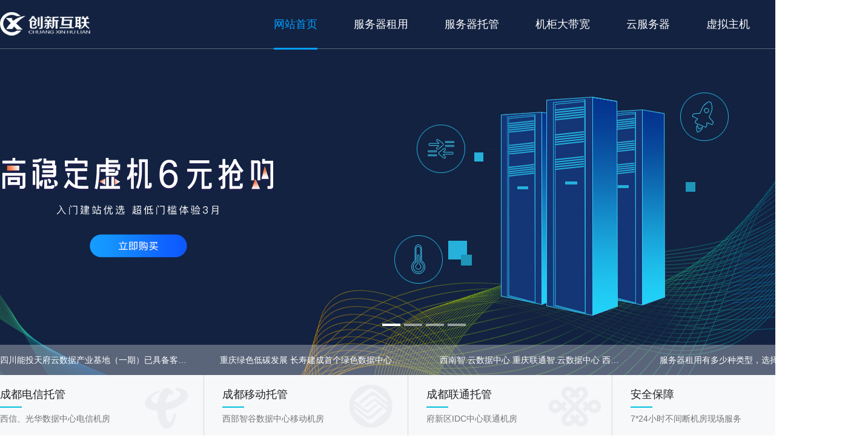

--- FILE ---
content_type: text/html
request_url: http://www.cdfuwuqi.com/
body_size: 7380
content:
<!DOCTYPE html>
<html lang="zh-cn">
<head>
<meta charset="UTF-8">
<title>云服务器_服务器租用_虚拟主机_成都服务器托管机房-创新互联</title>
<meta name="keywords" content="云服务器,服务器租用,服务器托管,成都服务器托管,虚拟主机,成都机房托管" />
<meta name="description" content="四川成都云服务器租用托管【创新互联】提供各地服务器租用，电信服务器托管、移动服务器托管、联通服务器托管，云服务器虚拟主机租用。成都机房托管咨询：400-028-6601" />
<link rel="shortcut icon" href="/webtop.ico" type="image/x-icon" />
<link rel="icon" href="/webtop.ico" type="image/x-icon" />
<link rel="stylesheet" href="css/top.css">
<link rel="stylesheet" href="css/foot.css">
<link rel="stylesheet" href="css/index.css">
<script type="text/javascript" src="js/jquery-1.9.1.min.js"></script>
<script type="text/javascript" src="js/ying.js"></script>
</head>
<body>
<script type="text/javascript" src="js/picfadeAA.js"></script>
<header>
    <div class="bannerbg bannerbg_index">
        <div class="cxhl_logo">
            <div class="bannerlogo">
                <div class="logo"><img src="imges/cxhl_logo.png"></div>
                <div class="nav">
                    <nav>
                        <ul>
                            <li class="active"><a href="http://www.cdfuwuqi.com/">网站首页</a></li>
                            <li><a href="/zuyong">服务器租用</a></li>
                            <li><a href="/tuoguan">服务器托管</a></li>
                            <li><a href="/jigui">机柜大带宽</a></li>
                            <li><a href="/cloud">云服务器</a></li>
                            <li><a href="/host">虚拟主机</a></li>
                            <li><a href="/about.html">关于我们</a></li>
                        </ul>
                    </nav>
                </div>
            </div>
        </div>
        <div class="banner">
            <ul>
                <li class="li1" style="background:url(imges/ban1.jpg) no-repeat center center/cover">
                    <a href="">
                        <div class="ban">
                            <div class="banA">
                                <img src="imges/ban1-2.png">
                            </div>
                            <div class="banB"></div>
                        </div>
                    </a>
                </li>
                <li class="li2" style="background:url(imges/ban2.jpg) no-repeat center center/cover">
                    <a href="">
                        <div class="ban">
                            <div class="banA">
                                <h2>虚拟主机免费用</h2>
                                <p>助力中小企业，虚拟主机进入免费时代</p>
                                <span class="trans1">立即领取</span>
                            </div>
                            <div class="banB"><img src="imges/ban2-1.png"> </div>
                        </div>
                    </a>
                </li>
                <li class="li3" style="background:url(imges/ban3.jpg) no-repeat center center/cover">
                    <a href="">
                        <div class="ban">
                            <div class="banA">
                                <h2>安全合规的云计算平台</h2>
                                <p>我司获公安部三级等保备案</p>
                                <span class="trans1">查看详情</span>
                            </div>
                            <div class="banB"><img src="imges/ban3-1.png"> </div>
                        </div>
                    </a>
                </li>
                <li class="li4" style="background:url(imges/ban4.jpg) no-repeat center center/cover">
                    <a href="">
                        <div class="ban">
                            <div class="banA">
                                <h2>CNNIC域名注册服务机构</h2>
                                <p>热烈祝贺我司成为云南首家CNNIC域名注册服务机构</p>
                                <span class="trans1">查看详情</span>
                            </div>
                            <div class="banB"><img src="imges/ban4-1.png"> </div>
                        </div>
                    </a>
                </li>
            </ul>
        </div>
        <div class="bannernews">
            <div class="lr">
                <ul>
                                                <li class="text-cut"><a href="news/9395.html">四川能投天府云数据产业基地（一期）已具备客户接入条件</a></li><li class="text-cut"><a href="http://www.cqfuwuqi.com/news/9394.html">重庆绿色低碳发展 长寿建成首个绿色数据中心机房</a></li>
                            <li class="text-cut"><a href="http://www.cqfuwuqi.com/news/9393.html">西南智.云数据中心 重庆联通智.云数据中心 西南数据中心使命必达</a></li>
                                                        <li class="text-cut"><a href="news/9392.html">服务器租用有多少种类型，选择哪种比较适合</a></li>                </ul>
            </div>
        </div>
    </div>
</header>
<section>
    <div class="idcfl">
        <div class="lr">
            <div class="dx">
                <a href="">
                    <h2><span>成都</span>电信托管</h2>
                    <p>西信、光华数据中心电信机房</p>
                </a>
            </div>
            <div class="yd">
                <a href="">
                    <h2><span>成都</span>移动托管</h2>
                    <p>西部智谷数据中心移动机房</p>
                </a>
            </div>
            <div class="lt">
                <a href="">
                    <h2><span>成都</span>联通托管</h2>
                    <p>府新区IDC中心联通机房</p>
                </a>
            </div>
            <div class="aq">
                <a href="">
                    <h2><span>安全</span>保障</h2>
                    <p>7*24小时不间断机房现场服务</p>
                </a>
            </div>
        </div>
    </div>
</section>
<section class="idc_title">
    <h1>服务器租用</h1>
    <p>计算、存储、监控、安全，完善的云产品满足您的一切所需</p>
</section>
<div class="idc_fw">
    <div class="dli trans1 on">
        <i class="ico1"></i>
        <h3>成都服务器租用</h3>
        <p>专业的IDC服务商，<br>月付、季付灵活的付款方式</p>
        <div class="n1">
            <ul>
                <li>卓越的性能体验</li>
                <li>丰富的带宽资源</li>
                <li>弹性的按需扩展</li>
            </ul>
            <div class="jg"><span>130</span>元/月起</div>
        </div>
        <div class="n2">
            <div class="div">服务器租用可选：成都电信机房、四川绵阳科技城机房，满足了数据备份和恢复的灵活性。</div>
            <ul>
                <li><span>2核</span>CPU</li>
                <li class="lilf"><span>2G</span>内存</li>
                <li><span>3M</span>带宽</li>
                <li class="lilf"><span>80G</span>硬盘</li>
            </ul>
            <div class="jg"><span>130</span>元/月</div>
            <a class="a1" href="/zuyong/">查看更多成都服务器租用</a>
        </div>
    </div>
    <div class="dli trans1">
        <i class="ico4"></i>
        <h3>香港服务器租用</h3>
        <p>无需备案立即使用</p>
        <div class="n1">
            <ul>
                <li>香港新世界线路接入</li>
                <li>免备案服务器</li>
                <li>强悍的硬件支持</li>
            </ul>
            <div class="jg"><span>230</span>元/月起</div>
        </div>
        <div class="n2">
            <div class="div">香港主机租用：HKT机房、163骨干网/CN2线路。高速带宽回国，全国平均小于25ms。</div>
            <ul>
                <li><span>2核</span>CPU</li>
                <li class="lilf"><span>4G</span>内存</li>
                <li><span>3M</span>带宽</li>
                <li class="lilf"><span>100G</span>硬盘</li>
            </ul>
            <div class="jg"><span>230</span>元/月起</div>
            <a class="a1" href="">查看更多香港服务器租用</a>
        </div>
    </div>
    <div class="dli trans1">
        <i class="ico2"></i>
        <h3>云服务器租用</h3>
        <p>快速、稳定、便捷弹性扩展</p>
        <div class="n1">
            <ul>
                <li>强大的计算性能</li>
                <li>弹性的按需扩展</li>
                <li>更低的网络时延</li>
            </ul>
            <div class="jg"><span>230</span>元/月起</div>
        </div>
        <div class="n2">
            <div class="div">电信、BGP多线机房多节点，云服务器数据保留4份，外加异机备份，数据安全高枕无忧！</div>
            <ul>
                <li><span>4核</span>CPU</li>
                <li class="lilf"><span>4G</span>内存</li>
                <li><span>5M</span>带宽</li>
                <li class="lilf"><span>100G</span>硬盘</li>
            </ul>
            <div class="jg"><span>230</span>元/月起</div>
            <a class="a1" href="">更多成都云服务器租用</a>
        </div>
    </div>
    <div class="dli trans1">
        <i class="ico3"></i>
        <h3>BGP服务器租用</h3>
        <p>目标客户覆盖全国范围的网站</p>
        <div class="n1">
            <ul>
                <li>电信、网通、铁通等用户</li>
                <li>国家甲级机房</li>
                <li>用BGP协议实现双线路</li>
            </ul>
            <div class="jg"><span>650</span>元/月起</div>
        </div>
        <div class="n2">
            <div class="div">实现不同运营商能共同访问一个IP,并且不同运营商之间都能达到最快的接入速度</div>
            <ul>
                <li><span>4核</span>CPU</li>
                <li class="lilf"><span>8G</span>内存</li>
                <li><span>10M</span>带宽</li>
                <li class="lilf"><span>100G</span>硬盘</li>
            </ul>
            <div class="jg"><span>650</span>元/月起</div>
            <a class="a1" href="">更多bgp服务器租用</a>
        </div>
    </div>
    <div class="dli trans1">
        <i class="ico5"></i>
        <h3>VPS主机</h3>
        <p>配合专用云数据库，站库分离</p>
        <div class="n1">
            <ul>
                <li>云数据库，站库分离</li>
                <li>访问速度提高40%以上</li>
                <li>分配独立公网IP地址</li>
            </ul>
            <div class="jg"><span>49</span>元/月</div>
        </div>
        <div class="n2">
            <div class="div">VPS服务器主机的运行和管理完全独立，高速带宽接入，让您的网站更快速访问收录。</div>
            <ul>
                <li><span>1核</span>CPU</li>
                <li class="lilf"><span>1G</span>内存</li>
                <li><span>1M</span>带宽</li>
                <li class="lilf"><span>70G</span>硬盘</li>
            </ul>
            <div class="jg"><span>49</span>元/月</div>
            <a class="a1" href="/tuoguan/bgp/">查看更多VPS服务器租用</a>
        </div>
    </div>
    <div class="clear"></div>
</div><!--idc_fw-->
<div class="idc_tg">
    <section class="idc_title idc_titlebs">
        <h1>服务器托管</h1>
        <p>计算、存储、监控、安全，完善的云产品满足您的一切所需</p>
    </section>
    <div class="idc_tglr">
        <div class="left">
            <h2>成都电信机房托管</h2>
            <ul>
                <li class="trans1">
                    <div class="lr">
                        <i class="i1"></i>
                        <div class="lr_left">
                            <h3><a class="trans1" href="/tuoguan/guanghua/">成都电信光华机房托管</a></h3>
                            <p>该机房得到了腾讯等众多大客户的肯定，并成为腾讯
                                的核心机房之一   <br>
                                <span>出口带宽： 150G</span>
                            </p>
                        </div>
                    </div>
                </li>
                <li class="trans1">
                    <div class="lr">
                        <i class="i2"></i>
                        <div class="lr_left">
                            <h3><a class="trans1" href="/tuoguan/xixin/">西部信息中心服务器托管</a></h3>
                            <p>中国电信集团公司在中国西部最大的数据中心,机房面积
                                达到2000多平方米    <br>
                                <span>机柜总数： 2826个</span>
                            </p>
                        </div>
                    </div>
                </li>
                <li class="trans1">
                    <div class="lr">
                        <i class="i3"></i>
                        <div class="lr_left">
                            <h3><a class="trans1" href="/tuoguan/ershu/">成都二枢服务器机房</a></h3>
                            <p>中国电信首批钻石五星级数据中心，电信集团投建的第一个
                                全国级灾难备份样板机房。<br><span>出口带宽： 1900GB</span>
                            </p>
                        </div>
                    </div>
                </li>
                <li class="trans1">
                    <div class="lr lrbottom">
                        <i class="i4"></i>
                        <div class="lr_left">
                            <h3><a class="trans1" href="/tuoguan/wenjiang/">温江服务器托管</a></h3>
                            <p>可以提供各种专线SDH、DDN、MSTP等灵活的接入方式<br>
                                <span>出口带宽： 总出口50G，电信40G，联通和移动分别5G</span>
                            </p>
                        </div>
                    </div>
                </li>
            </ul>
        </div>
        <div class="right">
            <h2>郑州BGP服务器托管</h2>
            <p class="p">郑州服务器，按照T3+国际标准投建，是河南更高标准的BGP多线机房。防静电地板高度0.6米，三级防尘，压力为14帕。通过自然冷却和下送风、冷热区分离的气流管理设计，机房全年综合节能30%，综合PUE值达到1.45。全年连通率99.98%。</p>
            <div class="linka"><a class="trans1 a1" href="/tuoguan/bgp/">多线服务器托管</a></div>
            <div class="divlr">
                <h4>资源量</h4>
                <p>通过BGP与联通、电信、移动、铁通互联，机房带宽出口200G</p>
            </div>
            <div class="divlr divlr1">
                <h4>技术服务</h4>
                <p>于服务器硬件、操作系统、网络、应用环境、安全免费技术</p>
            </div>
            <div class="divlr divlr2">
                <h4>机房特色</h4>
                <p>T3+标准机房为金融、电商、ERP、OA、App、提供更好托管</p>
            </div>
        </div>
    </div>
</div><!--idc_tg-->
<section class="idc_title">
    <h1>服务器租用增值服务</h1>
    <p>云市场联合第三方服务商，满足你业务的全方位需求</p>
</section>
<div class="idc_zzyw">
    <div class="bkx bkr ">
        <i class="i1"></i>
        <div class="lr">
            <h4>域名注册 <span>.com域名36元</span><strong>/首年（购任一虚拟主机）</strong></h4>
            <ul>
                <li>.cn <span>29</span>元</li>
                <li>.info <span>30</span>元</li>
                <li>.club <span>18</span>元</li>
                <li>.link <span>73</span>元</li>
                <li>.pro <span>32</span>元</li>
                <li>.在线 <span>60</span>元</li>
                <li>.网店 <span>1280</span>元</li>
                <li>.site <span>12</span>元</li>
                <li>.cc <span>35</span>元</li>
            </ul>
        </div>
    </div>
    <div class="bkx">
        <i class="i2"></i>
        <div class="lr">
            <h4>虚拟主机 <span>1G</span><strong>空间首年</strong><span>49元/月</span></h4>
            <ul>
                <li>独立ip主机</li>
                <li>多线主机</li>
                <li>双线主机</li>
                <li>集群主机</li>
                <li>免备案</li>
                <li>ASP.NET</li>
                <li>java</li>
                <li>Linux</li>
            </ul>
        </div>
    </div>
    <div class="bkr ">
        <i class="i3"></i>
        <div class="lr">
            <h4>网站建设 <span>800</span><strong>元建站</strong></h4>
            <ul>
                <li>成品网站</li>
                <li>微信开发</li>
                <li>小程序</li>
                <li>微商城</li>
                <li>微官网</li>
                <li>定制网站开发</li>
                <li>商城网站建设</li>
                <li>营销网站建设</li>
            </ul>
        </div>
    </div>
    <div>
        <i class="i4"></i>
        <div class="lr">
            <h4>增值业务</h4>
            <ul>
                <li>DDoS高防</li>
                <li>SSL证书</li>
                <li>堡垒机</li>
                <li>网站管理助手</li>
                <li>IPv6转换服务</li>
                <li>负载均衡</li>
                <li>服务器增值服务</li>
            </ul>
        </div>
    </div>
</div><!--idc_zzyw-->
<script type="text/javascript" src="js/picfadeAa2.js"></script>
<script type="text/livescript">
$(function(){
	 $(".idc_icpxg").picfadeAa2({
		listB:".con",
		BtnP:"hd",		//生成的div的class名
		BtnC:"on",			//鼠标移上的li的class名
		ifscbtn:1,			//是否生成按钮
		ifArrow:1,				//是否显示箭头
		speed:4,				//执行图片切换时间间隙
		or:true					//是否自动执行切换
	});
});
</script>
<div class="idc_icp">
    <section class="idc_title idc_titlebs">
        <h1>服务器租用/托管优势</h1>
        <p>计算、存储、监控、安全，完善的云产品满足您的一切所需</p>
    </section>
    <div class="idc_icpxg">
        <ul>
            <li style=" background:#02304d;">
                <div class="n" style=" background:url(imges/baicp1.png) no-repeat left bottom;" >
                    <div class="con">
                        <h2>0元免费备案</h2>
                        <p>为用户提供免费备案服务，最专业的备案—1V1备案处理机制，最快1个工作日取得备案号</p>
                        <a class="a1 trans1" href="zuyong/youshi.html#s1">查看详情</a>
                    </div>
                </div>
            </li>
            <li style=" background:#0c2e95;">
                <div class="n" style=" background:url(imges/baicp2.png) no-repeat 100px bottom;" >
                    <div class="con">
                        <h2>100倍故障赔偿</h2>
                        <p>创新互联承诺由于创新互联故障导致产品无法正常使用，我们将提供100倍的故障时间赔偿让您使用舒心</p>
                        <a class="a1 trans1" href="zuyong/youshi.html#s2">查看详情</a>
                    </div>
                </div>
            </li>
            <li style=" background:#010861;">
                <div class="n" style=" background:url(imges/baicp3.png) no-repeat 100px bottom;" >
                    <div class="con">
                        <h2>5天无理由退款</h2>
                        <p>创新互联承诺用户购买云服务器5天内无条件退款， 致力为您打造更优良的服务器体验环境。</p>
                        <a class="a1 trans1" href="zuyong/youshi.html#s3">查看详情</a>
                    </div>
                </div>
            </li>
            <li style=" background:#2b52c9;">
                <div class="n" style=" background:url(imges/baicp4.png) no-repeat 100px bottom;" >
                    <div class="con">
                        <h2>7X24小时多渠道服务支持</h2>
                        <p>专业的售后工程师团队为您提供 7*24*365 技术服务，在您使用创新互联产品期间遇到任何问题，您可及时 提交工单 或 咨询在线QQ 或 拨打028-8692 2220为您服务</p>
                        <a class="a1 trans1" href="zuyong/youshi.html#s4">查看详情</a>
                    </div>
                </div>
            </li>
            <li style=" background:#7f0cf6;">
                <div class="n" style=" background:url(imges/baicp5.png) no-repeat 200px bottom;" >
                    <div class="con">
                        <h2>VIP多对1服务</h2>
                        <p>为了进一步提供更细致、更专业的服务，创新互联针对VIP客户，我司将通过建立微信群/QQ讨论组/电话等形式为您安排多人的技术团队为您提供售前售后的服务</p>
                        <a class="a1 trans1" href="zuyong/youshi.html#s5">查看详情</a>
                    </div>
                </div>
            </li>
        </ul>
    </div>
</div><!--idc_icp-->
<div class="idc_case"><h3>他们都在使用创新互联</h3></div>
<script type="text/javascript" src="js/picqhE.js"></script>
<script type="text/javascript">
    $(function(){
        $(".idc_img").picqhE({
            speed:3000,			//执行图片切换时间间隙
            or:true				//是否自动执行切换
        });
    });
</script>
<div class="idc_img">
    <ul>
        <li><img src="imges/doangxiao.png"></li>
        <li><img src="imges/keydom.png"></li>
        <li><img src="imges/qiaf.png"></li>
        <li><img src="imges/rongchang.png"></li>
        <li><img src="imges/sichuanjaxiao.png"></li>
        <li><img src="imges/wujing.png"></li>
        <li><img src="imges/wujing.png"></li>
        <li><img src="imges/wujing.png"></li>
    </ul>
</div><!--idc_img-->
<div class="idc_faq">
    <div class="idc_case"><h3>云服务器租用-托管最新动态</h3></div>
    <div class="news">
        <ul>
                                <li class="text-cut"><a href="zuyong/6696.html">CN2回国线路香港服务器租用</a></li>                    <li class="text-cut"><a href="zuyong/6695.html">新加坡服务器</a></li>                    <li class="text-cut"><a href="zuyong/6694.html">日本服务器排行榜 日本服务器租用推荐</a></li>                    <li class="text-cut"><a href="zuyong/6690.html">国外服务器租用与国内服务器存在哪些差异？</a></li>        </ul>
        <ul>
                                <li class="text-cut"><a href="tuoguan/xixin/6701.html">IDC数据中心服务器托管香港机房哪个好？五大知名香港机房排名</a></li>                    <li class="text-cut"><a href="tuoguan/yaan/6699.html">雅安川西电信数据中心</a></li>                    <li class="text-cut"><a href="tuoguan/xixin/6673.html">什么是服务器托管？成都服务器托管注意事项</a></li>                    <li class="text-cut"><a href="tuoguan/duoxian/6400.html">中国移动（西部）云计算中心介绍，成都移动数据中心机房简介</a></li>        </ul>
        <ul>
                                <li class="text-cut"><a href="cloud/6693.html">云服务器，价格其实不便宜，但为什么还要用呢</a></li>                    <li class="text-cut"><a href="cloud/6691.html">香港服务器推荐及优势</a></li>                    <li class="text-cut"><a href="cloud/6688.html">云计算时代的网络安全是什么？</a></li>                    <li class="text-cut"><a href="cloud/6681.html">哪些企业适合云服务器</a></li>        </ul>
        <ul>
                                <li class="text-cut"><a href="host/guonei/130.html">虚拟主机的域名到底是什么？不要域名可不可以？</a></li>                    <li class="text-cut"><a href="host/guonei/129.html">新手上路的萌新站长如何选择合适的虚拟主机呢？</a></li>                    <li class="text-cut"><a href="host/guonei/34.html">独享云空间与普通虚拟主机对比优势</a></li>                    <li class="text-cut"><a href="host/java/24.html">创新互联java虚拟主机配置支持情况介绍</a></li>        </ul>
    </div>
</div><!--idc_faq-->
<footer>
    <div class="foot">
        <div class="foot_banner">
            <div class="left">
                <div>
                    <h2>服务器租用</h2>
                    <nav>
                        <ul>
                            <li><a href="http://www.cdfuwuqi.com/zuyong/">成都服务器租用</a></li>
                            <li><a href="http://www.cdfuwuqi.com/">香港服务器租用</a></li>
                            <li><a href="http://www.cdfuwuqi.com/cloud/">云服务器租用</a></li>
                            <li><a href="http://www.cdfuwuqi.com/zuyong/">BGP服务器租用</a></li>
                        </ul>
                    </nav>
                </div>
                <div>
                    <h2>服务器托管</h2>
                    <nav>
                        <ul>
                            <li><a href="http://www.cdfuwuqi.com/tuoguan/guanghua/">电信服务器托管</a></li>
                            <li><a href="http://www.cdfuwuqi.com/tuoguan/dianxin/">绵阳托管服务器</a></li>
                            <li><a href="http://www.cdfuwuqi.com/tuoguan/">成都服务器托管</a></li>
                            <li><a href="https://www.cdcxhl.com/tuoguan.html">成都机房服务器托管</a></li>
						</ul>
                    </nav>
                </div>
                <div>
                    <h2>云服务器</h2>
                    <nav>
                        <ul>
                            <li><a href="http://www.cdfuwuqi.com/cloud/">成都云主机</a></li>
                            <li><a href="https://www.cdcxhl.com/zuyong/">服务器租用</a></li>
                            <li><a href="https://www.cdcxhl.com/cloud/">云服务器租用</a></li>
                            <li><a href="https://www.cdcxhl.com/gaofang/">高防服务器</a></li>
                        </ul>
                    </nav>
                </div>
                <div>
                    <h2>机柜大带宽</h2>
                    <nav>
                        <ul>
                            <li><a href="http://www.cdfuwuqi.com/jigui/">服务器机柜租用</a></li>
                            <li><a href="http://www.cdfuwuqi.com/jigui/">成都机柜租用</a></li>
                            <li><a href="http://www.cdfuwuqi.com/jigui/">机房带宽租用用</a></li>
                        </ul>
                    </nav>
                </div>
            </div>
            <div class="right bkl">
                <tel><i class="i1"></i>028-8692 2220 （总机）</tel>
                <p><i class="i2"></i>AM:9:00 - PM:5:30 售后：7*24小时</p>
            </div>
        </div>
        <div class="foot_link">
            <a href="http://www.cdfuwuqi.com/" target="_blank">服务器托管</a>　<a href="http://chengdu.cdcxhl.com/" target="_blank">营销网站建设</a>　<a href="http://www.cdfuwuqi.com/" target="_blank">服务器租用</a>　<a href="https://www.cdxwcx.com/" target="_blank">成都网站建设</a>　<a href="http://www.cdfuwuqi.com/" target="_blank">云服务器</a>　<a href="http://www.cdhuace.com/" target="_blank">成都广告公司</a>　<a href="http://www.cdxwcx.cn/" target="_blank">成都做网站</a>　<a href="http://www.cdcxhl.com/" target="_blank">成都网站制作</a>　<a href="http://www.cdfuwuqi.com/host/" target="_blank">虚拟主机</a>　<a href="http://www.cdxwcx.cn/tuoguan/" target="_blank">服务器托管</a>　<a href="https://www.cdcxhl.cn/" target="_blank">云服务器</a>　<a href="https://www.cdcxhl.com/hangye/" target="_blank">分类信息</a>　<a href="https://www.cdcxhl.com/tuoguan/" target="_blank">成都服务器托管</a>　<a href="http://www.cqcxhl.com/" target="_blank">重庆网站制作</a>　<a href="http://www.cxhlcq.com/" target="_blank">重庆网站建设</a>　<a href="http://www.tjysf.cn/" target="_blank">郫县明安消防器材</a>
        </div>
        <div class="foot_bq">版权所有：成都创新互联科技有限公司</div>
    </div>
    <div class="foot_tb">
        <div class="tblr">
            <p class="icp">经营性网站备案<br>
                <a href="https://beian.miit.gov.cn/" rel="nofollow" target="_blank">蜀ICP备13010860号-7</a>
            </p>
            <p class="ganban">川公网安备<br>
                51010502010314号</p>
            <p class="dd03">经营许可证编号<br>
            川B1-20180545</p>
        </div>
    </div>
</footer>
<!--沟通代码-->
</body>
</html>

--- FILE ---
content_type: text/css
request_url: http://www.cdfuwuqi.com/css/top.css
body_size: 2674
content:
@charset "utf-8";
@font-face {
  font-family: 'HanHei-SC';
  font-style: normal;
  src: url(../fonts/HanHei-SC-thin.woff) format("woff");
}
@font-face{
font-family:'bebasregular';
src:url(../fonts/bebas-webfont.woff2)format('woff2'),
	url(../fonts/bebas-webfont.woff) format('woff');
font-style:normal;
font-weight:normal
}
@font-face {font-family: "iconfont";
	src: url('../fonts/iconfont.eot'); /* IE9*/
	src: url('../fonts/iconfont.eot#iefix') format('embedded-opentype'), /* IE6-IE8 */
	url('../fonts/iconfont.woff') format('woff'), /* chrome, firefox */
	url('../fonts/iconfont.ttf') format('truetype'), /* chrome, firefox, opera, Safari, Android, iOS 4.2+*/
	url('../fonts/iconfont.svg#iconfont') format('svg'); /* iOS 4.1- */
}
*{padding:0px; margin:0px}
body{color:#000; font-size:14px;  font-family:"Microsoft YaHei","微软雅黑","SimSun","宋体",sans-serif; min-width:1400px;}
a{color:#000; text-decoration: none}
a:focus{outline:none;} 
a:hover{color:#059fff; text-decoration:none;}
ul li{list-style: none;  margin: 0px;}  
.clear:after{content:''; display:block; clear:both;}
.clear{clear:both;}
.text-cut  /*限制文字,文字超出显示冒号*/
{overflow: hidden;  white-space: nowrap; text-overflow: ellipsis; -o-text-overflow: ellipsis;-ms-text-overflow: ellipsis;
-webkit-text-overflow: ellipsis; -moz-text-overflow: ellipsis;}
/*效果*/
.trans1{transition:all 0.3s ease; -moz-transition:all 0.3s ease; -ms-transition:all 0.3s ease; -o-transition:all 0.3s ease; -webkit-transition:all 0.3s ease;}
.trans2{transition:all 0.5s ease; -moz-transition:all 0.5s ease; -ms-transition:all 0.5s ease; -o-transition:all 0.5s ease; -webkit-transition:all 0.5s ease;}
.trans3{transition:all 1s ease; -moz-transition:all 1s ease; -ms-transition:all 1s ease; -o-transition:all 1s ease; -webkit-transition:all 1s ease;}
.transb1:before{transition:all 0.3s ease; -moz-transition:all 0.3s ease; -ms-transition:all 0.3s ease; -o-transition:all 0.3s ease; -webkit-transition:all 0.3s ease;}
.huiA{width:100%; background:#f3f3f3; clear:both; overflow:hidden;}
.huiB{width:100%; background:#fafafa; clear:both; overflow:hidden;}
/* 文章上下篇 */
.wzfanye{line-height:25px;padding:20px 0px;clear:both;}
.wzfanye .wzfanyeA,.wzfanye .wzfanyeB{padding-left:0px; clear:both; color:#666;}
.wzfanye span
{}
.wzfanye a{text-decoration:none; color:#666;}
.wzfanye a:hover{text-decoration:none; color:#059fff;}
/*=========================顶部================================*/
.bannerbg{width:100%; margin:0px auto;}
.bannerbg_index{height:620px; position:relative;}
.cxhl_logo{width:100%; height:80px; margin:0px auto;border-bottom: 1px solid rgba(255, 255, 255, 0.3); position:relative; z-index:80;}
.bannerlogo{width:1400px; margin:0px auto;}
.bannerlogo .logo{float:left;}
.bannerlogo .logo img{padding-top:20px}
.bannerlogo ul li{text-align:center; float:left; padding: 0px;line-height:80px; color:#FFFFFF; font-size:18px; padding:0px 30px}
.bannerlogo ul li a{height:100%; display:block; color: #FFFFFF; position:relative;}
.bannerlogo ul li a:after{content: ""; display: block; margin:-1px 0 0; width:0px; height: 3px; background:#059fff; transition: 0.2s all linear;}
.bannerlogo ul li a:hover,.bannerlogo ul li.active a{color:#059fff;}
.bannerlogo ul li a:hover:after,.bannerlogo ul li.active a:after{width:100%;} 
.bannerlogo .nav{float:right}
/*banner图片切换样式*/
.banner{width:100%; height:620px;  position: absolute; left:0px; top:0px;}
.banner ul li{width:100%; height:100%; overflow:hidden;  position:absolute; left:0px; top:0px; float:left;}
.banner ul li a{height:100%; display:block;}
.banner ul li .ban{width:1400px; height:100%; margin:0 auto; position:relative;}
.banner ul li .banA{color:#fff; position:absolute;z-index:90;}
.banner ul li .banA h2{font-size:46px; font-weight:normal;}
.banner ul li .banA p{text-size:20px; line-height: 32px; margin: 15px 0 0;}
.banner ul li .banA span{width: 198px; height: 38px;  line-height: 38px; font-size: 16px;  text-align: center; border: 1px solid #fff; cursor: pointer; display: block;  margin: 75px 0 0;}
.banner ul li .banA span:hover{background:#059fff; border-color:#059fff;}    
.banner ul li .banB{position:absolute; z-index:90;}
.banner ul .li1 .banA{left:0px; top:260px;}
.banner ul .li2 .banA{left:0px; bottom:-150%;}
.banner ul .li2 .banB{right: -150%; top: 130px;}
.banner ul .li3 .banA{left:-150%; top:200px;}
.banner ul .li3 .banB{right: -25px; top: 100px; opacity:0;}
.banner ul .li4 .banA{left:0px; top:-150%;}
.banner ul .li4 .banB{right: 0; bottom: -150%;}
.banner .hd{width:100%; height:14px; text-align:center; position:absolute; bottom:80px; z-index:1000;}
.banner .hd span{width:30px; height:4px; display: inline-block; margin:0px 3px; text-indent:-999px; cursor: pointer;  background-color: rgba(255, 255, 255, 0.5);  overflow:hidden; transition:all 0.3s ease; -moz-transition:all 0.3s ease; -ms-transition:all 0.3s ease; -o-transition:all 0.3s ease; -webkit-transition:all 0.3s ease;}
.banner .hd .on{background-color: #fff;}

.bannernews{width:100%; margin:0px auto; height:50px; line-height:50px; background: rgba(255, 255, 255, 0.3); position:absolute; left:0px; bottom:0px; z-index:600;}
.bannernews .lr{width:1400px; margin:0px auto;}
.bannernews .lr ul li{width:308px; padding-right:55px; color:#FFFFFF; float:left}
.bannernews .lr ul li a{color:#FFFFFF;}
.bannernews .lr ul li a:hover{color:#059fff;}
.bannernews .lr ul li:nth-child(4n){padding-right:0px;}
.bannerbg_zuyou{height:480px; background:url(../imges/idczytopbg.png) no-repeat center top;}
.top_title{width:1400px; margin:0px auto;color:#FFFFFF; text-align:center; padding:80px 0px;line-height: 24px}
.top_title h1{font-weight:normal; font-size:40px; padding:60px 0px 30px}
.bannerbg_tuoguan{height:480px; background:url(../imges/banner-vps.jpg) no-repeat center top;}
.bannerbg_jigui{height:480px; background:url(../imges/jftg.jpg) no-repeat center bottom/100% auto;}
.bannerbg_cloud{height:480px; background:url(../imges/yun.png) no-repeat center bottom;}
.bannerbg_cloud .top_title h1{font-weight:normal; font-size:40px; padding:90px 0px 30px}
.bannerbg_host{height:480px; background:url(../imges/tuoguan.jpg) no-repeat center top;}
.bannerbg_aboutus{height:480px; background:url(../imges/host.png) no-repeat center top;}
.bannerbg_news{height:81px; background:#000;}
.idc_title{text-align:center; padding:30px 0px 20px; width:1400px; margin:0px auto; line-height:40px}
.idc_title h1{font-weight:normal; font-size:30px; color:#060606}
.idc_title p{color:#999999; font-size:16px}
.bannerbg_jifang{height:440px; background:url(../imges/loadBalance.jpg) no-repeat center center;}
.tgfaq{width:1400px; margin:0px auto; padding:0px 0px 40px; overflow:hidden; height:auto}
.tgfaq ul li{float:left; width:290px; text-align:left; line-height:36px; color:#444444; font-size:14px; margin:0 30px;}
.tgfaq ul li a{color:#373d41;}
.tgfaq ul li a:hover{color:#059fff;}
/* ====================================新闻详情==============================*/
.newsxq{width:1400px; margin:0 auto; overflow:hidden; padding:60px 0;}
.news_info{width:1100px; background:#fff; border:1px solid #eaeaea; float:left;}
.info_title{text-align:center; padding:30px 30px 10px;}
.info_title h1{line-height:1.5; font-size:22px; font-weight:normal; line-height:}
.info_laiyuan{line-height:35px; text-align:center; font-size:12px; border-bottom:1px dashed #dedddd; color:#777;}
.info_text{padding:40px 100px; color:#333; line-height:2;}
.info_text img{max-width:100%;display: block;margin: 0 auto}
.info_text a{color:#059fff;}
.info_text a:hover{text-decoration: underline;}
.info_picA{padding:10px; text-align:center;}
.info_picA img{max-width:100%;}
.info_xg{padding:10px 100px;}
.info_xg h2{border-bottom: 1px solid #e1e1e1; color: #393939; font-size: 18px; font-weight:normal; padding-bottom: 5px;}
.info_xg ul{margin: 0; padding:15px 20px 0;}
.info_xg ul li{line-height:30px; color: #acacac; font-size: 12px;   list-style: outside;}
.info_xg ul li a{font-size:14px; color:#777;}
.info_xg ul li a:hover{color:#059fff;}
.newsR{width:270px; float:right;}
.newsR ._pic{width:100%;}
.Rredian{padding:20px; margin-top:15px; background: #ffffff; border: 1px solid #eaeaea;}
.Rredian h2{border-bottom: 1px solid #e1e1e1; font-size: 16px; font-weight: bold; padding-bottom: 5px;}
.Rredian ul{padding:10px 0; overflow:hidden;}
.Rredian ul li{border-bottom: 1px solid #eeeeee; list-style: outside; padding: 5px 0;}
.Rredian ul li p a{color:#777;}
.Rredian ul li span{color: #bbbbbb; font-size: 12px;}
.Rredian ul li p a:hover{color:#059fff;}

--- FILE ---
content_type: text/css
request_url: http://www.cdfuwuqi.com/css/foot.css
body_size: 683
content:
@charset "utf-8";
.foot{background:#2C3033; width:100%; margin:0px auto; padding:40px 0px 0px; overflow:hidden; height:auto}
.foot_banner{width:1300px; margin:0px auto 50px; overflow:hidden; height:auto}
.foot_banner .left{float:left; width:900px;}
.foot_banner .left > div{width:25%; float:left;}
.foot_banner .bkl{border-left:1px  solid  #414447}
.foot_banner a{color:#939699; font-size:14px}
.foot_banner a:hover{color:#059fff;}
.foot_banner h2{color:#FFFFFF; font-size:18px; font-weight:normal; padding-bottom:10px}
.foot_banner ul li{line-height:28px}
.foot_banner .right{float:right; width:357px; padding:0px 0px 20px 40px; color:#FFFFFF; line-height:46px; font-size:18px}
.foot_banner .right i{width: 26px; height: 36px;display: block; float:left; padding-right:20px}
.foot_banner .right .i1{background: url(../imges/phone.png) no-repeat left 10px/25px auto;}
.foot_banner .right .i2{background: url(../imges/time.png) no-repeat  left 10px/25px auto;}
.foot_link{width:1360px;  margin:0px auto; color:#7A7D80; border-top:1px solid #414447;border-bottom:1px solid #414447; line-height:30px; background:url(../imges/link.png) no-repeat left 28px/26px auto; padding:25px 0px 25px 40px}
.foot_link a{color:#7A7D80; font-size:14px;}
.foot_link a:hover{color:#059fff;}
.foot_bq{width:1400px; margin:0px auto; text-align:center; line-height:60px; color:#7A7D80; font-size:14px}
.foot_tb {background:#292D30; width:100%; margin:0px auto; padding:10px 0px; overflow:hidden; height:auto}
.foot_tb .tblr{width:1400px; margin:0px auto; text-align:center;}
.foot_tb a{width:180px; height:40px;display: inline-table; text-align:left; font-size:12px; color:#7A7D80}
.foot_tb .icp{background:url(../imges/icp.png) no-repeat left center; padding-left:45px; padding-top:20px}
.foot_tb .ganban{background:url(../imges/ganban.png) no-repeat left center; padding-left:45px; padding-top:10px}
.foot_tb .dd03{background:url(../imges/dd03.png) no-repeat left center; padding-left:45px; padding-top:10px}

.foot_tb p{width:180px; height:40px;display: inline-table; text-align:left; font-size:12px; color:#7A7D80}

--- FILE ---
content_type: text/css
request_url: http://www.cdfuwuqi.com/css/index.css
body_size: 2716
content:
@charset "utf-8";
.idcfl{width:100%; margin:0px auto; background:#F7F8FA; height:106px}
.idcfl .lr{width:1400px; margin:0px auto}
.idcfl .lr div{width:24%; border-left:1px  solid #D8D9DA; height:106px; float:left}
.idcfl .lr div a
{height:100%; display:block;}
.idcfl .lr h2{color:#202020; font-size:18px; font-weight:normal; padding:20px 0px 0px 30px;}
.idcfl .lr h2 span{border-bottom:2px  solid #00C1DE; padding-bottom:10px}
.idcfl .lr .dx{padding-left:0px;border-left:0px  solid #F7F8FA; background:url(../imges/tbindex.png) no-repeat 230px -15px}
.idcfl .lr .dx h2{padding-left:0px}
.idcfl .lr p{color:#757575; font-size:14px; padding:20px 0px 0px 30px;}
.idcfl .lr .dx p{padding:20px 0px 0px 0px;}
.idcfl .lr .yd{background:url(../imges/tbindex.png) no-repeat 230px -125px}
.idcfl .lr .lt{background:url(../imges/tbindex.png) no-repeat 230px -230px}
.idcfl .lr .aq{background:url(../imges/tbindex.png) no-repeat 262px -340px}
.idcfl .lr div a:hover h2
{color:#059fff;}

/*服务器租用*/
.idc_fw{width:1400px; margin:0px auto;  padding-bottom:50px;}
.idc_fw .dli
{width:235px;  height:550px; line-height:2; float:left; margin:0px 10px;-moz-box-shadow:0px 0px 8px #DBDADA; text-align:center; overflow:hidden; 
-webkit-box-shadow:0px 0px 8px #DBDADA;
box-shadow:0px 0px 8px #DBDADA;}
.idc_fw h3{font-size:24px; font-weight:normal; color:#060606}
.idc_fw i{width: 52px; height: 51px;background: url(../imges/icons.png) no-repeat;    display: block;   margin: 50px auto 15px;}
.idc_fw .ico1{background-position: -130px -9px;}
.idc_fw .ico2{background-position: -5px -9px;}
.idc_fw .ico3{background-position: -250px -9px;}
.idc_fw .ico4{background-position: -5px -80px;}
.idc_fw .ico5{background-position: -134px -77px;}
.idc_fw .dli.on .ico1{background-position: -190px -9px;}
.idc_fw .dli.on .ico2{background-position: -65px -9px;}
.idc_fw .dli.on .ico3{background-position: -310px -9px;}
.idc_fw .dli.on .ico4{background-position: -65px -80px;}
.idc_fw .dli.on .ico5{background-position: -194px -77px;}
.idc_fw p{height:84px; font-size:14px; color:#666666}
.idc_fw ul{border-bottom:1px  solid #DDDDDD; margin:0px 20px; padding:10px 0px 50px; color:#666666; line-height:40px; font-size:14px}
.idc_fw .jg{height:56px; line-height:56px; padding:45px 0px 0px;color:#666666; overflow:hidden;}
.idc_fw .jg span{color:#FF8A00; font-size:40px}
.idc_fw .n2
{display:none;}
.idc_fw .dli.on{width:360px; background:url(../imges/producet_bg.png) no-repeat left top}
.idc_fw .dli.on h3,.idc_fw .dli.on p{color:#FFFFFF}
.idc_fw .dli.on .div{width:280px; padding:10px 0px 0px; color:#666666; font-size:14px; margin:0 auto;}
.idc_fw .dli.on  ul {border:0px; padding:20px 0px 0px; overflow:hidden; height:auto}
.idc_fw .dli.on  ul li{float:left; width:40%; text-align:right;}
.idc_fw .dli.on .jg{padding:10px 0px 10px;}
.idc_fw .dli.on  ul .lilf{text-align:left; padding-left:10%}
.idc_fw .dli.on  ul li span{color:#059FFF;}
.idc_fw .dli.on .a1{width:80%; height:40px; display:block; line-height:40px; text-align:center; background:#FF8A00; color:#FFFFFF; margin:0 auto;}
.idc_fw .dli.on .n1
{display:none;}
.idc_fw .dli.on .n2
{display: block;}
/*服务器托管*/
.idc_tg{background:#323B4C; padding:10px 0px 40px; width:100%; margin:0px auto}
.idc_titlebs h1,.idc_titlebs p{color:#FFFFFF}
.idc_tglr{width:1380px; margin:0px auto; overflow:hidden; height:auto}
.idc_tglr .left{width:59%; float:left; background:#FFFFFF; height:540px}
.idc_tglr .left h2,.idc_tglr .right h2{background:#00A2FF; line-height:60px; text-align:center; color:#FFFFFF; font-size:24px; font-weight:normal}
.idc_tglr .right{width:38%; float:right; background:#FFFFFF; height:540px}
.idc_tglr .right h2{background:#5EC4FE;}
.idc_tglr .right .p{height:150px;  padding:30px 30px 0; line-height:30px;}
.idc_tglr .right .linka{padding:0px 30px 10px;}
.idc_tglr .right .linka a{width:180px; height:38px; line-height:38px; text-align:center; display:inline-block; border:1px solid #CCCCCC; color:#666666; font-size:14px}
.idc_tglr .right .linka a:hover
{background:#059fff; color:#fff; border-color:#059fff;}
.idc_tglr .right .linka a:hover
{}
.idc_tglr .right .divlr{padding:20px 30px 10px 80px; line-height:24px; background:url(../imges/1.png) no-repeat 30px 24px/36px auto}
.idc_tglr .right .divlr1{background:url(../imges/2.png) no-repeat 30px 24px/36px auto}
.idc_tglr .right .divlr2{background:url(../imges/3.png) no-repeat 30px 24px/36px auto}
.idc_tglr .right h4{font-weight:normal; font-size:16px}
.idc_tglr .right p{font-size:14px; color:#666666}
.idc_tglr .left ul li
{width:100%;  border-bottom: 1px solid transparent; border-top: 1px solid transparent; margin-top: -1px; position:relative; z-index:20;}
.idc_tglr .lr{padding:15px 0px;border-bottom:1px solid #E9E9E9; margin:0px 35px; overflow:hidden;}
.idc_tglr i{width: 20px; height: 20px;background: url(../imges/tgtb.png) no-repeat;  display: block; margin-top:5px; float:left }
.idc_tglr  .i1{background-position: center 0px;}
.idc_tglr  .i2{background-position: center -32px;}
.idc_tglr  .i3{background-position: center -62px;}
.idc_tglr  .i4{background-position: center -88px;}
.idc_tglr .lr_left{float:left; line-height:30px; padding-left:20px; width:90%}
.idc_tglr .lr_left h3{font-size:16px; font-weight:normal;}
.idc_tglr .lr_left p{color:#8A8989; font-size:14px}
.idc_tglr .lr_left span{color:#FF6000}
.idc_tglr .lr_more{text-align:center; padding:30px 0px 0;}
.idc_tglr .lr_more a{display:inline-block; padding:8px 60px; border:1px solid #CCCCCC; color:#666666; font-size:14px; position:relative;}
.idc_tglr .lr_more a:hover
{border-color:#059fff; color:#fff;}
.idc_tglr .lr_more a:before
{content:""; width:0%; height:100%; background:#059fff; position:absolute; left:0px; top:0px; z-index:-1;  transition:all 0.3s ease; -moz-transition:all 0.3s ease; -ms-transition:all 0.3s ease; -o-transition:all 0.3s ease; -webkit-transition:all 0.3s ease;}
.idc_tglr .lr_more a:hover:before
{width:100%;}

.idc_tglr .lrbottom{border:0px}
.idc_tglr .left ul li:hover
{background:#f9f9f9;}
.idc_tglr .left ul li:before
{content:""; width:0%; height:0; border-top:1px solid #059fff; position:absolute; right:0px; top:-2px; z-index:9;  transition:all 0.5s ease; -moz-transition:all 0.5s ease; -ms-transition:all 0.5s ease; -o-transition:all 0.5s ease; -webkit-transition:all 0.5s ease;}
.idc_tglr .left ul li:after
{content:""; width:0%; height:0; border-bottom:1px solid #059fff; position:absolute; left:0%; bottom:0px; z-index:9;  transition:all 0.5s ease; -moz-transition:all 0.5s ease; -ms-transition:all 0.5s ease; -o-transition:all 0.5s ease; -webkit-transition:all 0.5s ease;}

.idc_tglr .left ul li:hover h3 a
{color:#059fff;}

.idc_zzyw{width:1400px; margin:0px auto; padding:0px 0px 30px; overflow: hidden; height:auto;}
.idc_zzyw>div{float:left; width:699px; overflow: hidden; height:auto; padding:30px 0px}
.idc_zzyw .bkx{border-bottom:1px solid #E7E3E3;}
.idc_zzyw .bkr{border-right:1px solid #E7E3E3;}
.idc_zzyw ul li{float:left; color:#666666; width:20%; line-height:30px; font-size:14px;}
.idc_zzyw i{width:20%; height: 61px;background: url(../imges/tpzzfw.png) no-repeat;display: block; float: left}
.idc_zzyw .i1{   background-position: 40px 0px;}
.idc_zzyw .i2{   background-position: 40px -75px;}
.idc_zzyw .i4{   background-position: 40px -140px;}
.idc_zzyw .i3{   background-position: 40px -210px;}
.idc_zzyw .lr{float:right; width:80%}
.idc_zzyw h4{font-weight:normal; font-size:16px; padding-bottom:10px}
.idc_zzyw span{color:#FF8A00;font-size:14px;}
.idc_zzyw strong{font-weight:normal; font-size:14px; color:#AAB0B4}
/*优势*/
.idc_icp{width:100%; height:590px; margin:0px auto; background:#02304D; position:relative; overflow:hidden;}
.idc_icp .idc_title
{padding-top:60px; position:relative; z-index:900;}
.idc_icpxg
{width:100%; height:590px;  overflow:hidden; position: absolute; top:0px;}
.idc_icpxg ul li
{width:100%; height:400px; padding:160px 0 30px;  overflow:hidden;  position:absolute; left:0px; top:0px;}
.idc_icpxg ul li .n
{width:640px; margin:0px auto; height:300px; color:#FFFFFF;padding:100px 0 0 760px;}
.idc_icpxg ul li h2{font-size:48px; font-weight:normal; padding-bottom:30px} 
.idc_icpxg ul li p{font-size:18px;line-height:200%; padding-bottom:30px}
.idc_icpxg ul li .a1{display:inline-block; padding:12px 60px; border:1px solid #FFFFFF; color:#FFFFFF; font-size:14px}
.idc_icpxg ul li .a1:hover
{background:#059fff; content:#fff; border-color:#059fff;}

.idc_icpxg .hd
{width:100%; height:14px; text-align:center; position:absolute; bottom:25px; z-index:100;}
.idc_icpxg .hd span
{width:30px; height:3px; display: inline-block; margin: 2px 4px; text-indent: -999px; cursor: pointer;  background-color: rgba(255, 255, 255, 0.5);  overflow:hidden; transition:all 0.3s ease; -moz-transition:all 0.3s ease; -ms-transition:all 0.3s ease; -o-transition:all 0.3s ease; -webkit-transition:all 0.3s ease;}
.idc_icpxg .hd .on
{  background-color: #fff;}

.idc_case,.idc_img{width:1400px; margin:0px auto; height:auto; overflow:hidden}
.idc_case{line-height:60px; border-bottom:1px solid #E4E4E4; height:60px}
.idc_case h3{width:50%; float:left; font-weight:normal; color:#333333;}
.idc_case span{width:50%; float:right; text-align:right; color:#999999; font-size:12px}
/*合作伙伴*/
.idc_img
{width:1400px; height:120px; margin:0 auto; overflow:hidden;}
.idc_img ul
{width:9999px }
.idc_img ul li{width:231px; float:left; text-align:center; padding:20px 0px}
/*问题*/
.idc_faq{background: #F5F7FA; padding:10px 0px 20px; width:100%; margin:0px auto; height:auto; overflow:hidden}
.idc_faq .idc_case{border:0px solid #FFFFFF;}
.idc_faq .news{width:1400px; margin:0px auto;}
.idc_faq .news ul li{float:left; width:312px; font-size:14px; line-height:34px; padding-right:50px; color:#666666}
.idc_faq .news ul li:nth-child(4n) {padding-right:0px;}
.idc_faq .news ul li p{width:230px; float:left;}
.idc_faq .news ul li span{color: #CCCCCC; padding-left:10px}
.idc_faq .news ul li a {color:#666;}
.idc_faq .news ul li a:hover {color:#059fff;}



--- FILE ---
content_type: application/javascript
request_url: http://www.cdfuwuqi.com/js/picfadeAA.js
body_size: 1992
content:
// 带箭头的图片上下滚动
$(function(){
	 $(".banner").picfadeAA({
		BtnP:"hd",		//生成的div的class名
		BtnC:"on",			//鼠标移上的li的class名
		ifscbtn:1,			//是否生成按钮
		ifArrow:1,				//是否显示箭头
		speed:5,				//执行图片切换时间间隙
		or:false					//是否自动执行切换		
	}); 
});
//函数不能放在“(document).ready”中，不然无法执行“setInterval()”函数
$.fn.extend({    
    
   picfadeAA:function(o){     
		var $it = $(this),  
		listP= o.listP||0 , //作用层父级
		listA= o.listA||"ul li" , //列表名 
		prev= o.prev||false,
		next= o.next||false,
		fbtn= o.fbtn||false,
		fbtnc=o.fbtnc||"ona",
		BtnP= o.BtnP||"hd",
		BtnC= o.BtnC||"on",
		ifscbtn=o.ifscbtn==undefined?1:o.ifscbtn,  //生成按钮 0不生成 1生成
		ifArrow=o.ifArrow ||0,  //0 无上下箭头 1显示箭头 2鼠标移到父级显示箭头
		speed= o.speed|| 4,
		or= o.or;
						
		if(listP==0){ 
			var $listP=$it;
		}else{
			var $listP=$it.find(listP);
		}			
		var $listA=$it.find(listA),
			$prev=$it.find(prev),
			$next=$it.find(next),	
			$fbtn=$it.find(fbtn),			
			li_len=$listA.length, 	
			indexA=0;
			
		//判断当只有一张图片时是否执行函数
		if(li_len==1){
			var runA=false;
		}else{
			var runA=true;
		}			
		//隐藏左右箭头按钮
		if(ifArrow==0 || ifArrow==2){
			if(prev){ $prev.hide();}
			if(next){ $next.hide();}
		}
		
		//默认显示第一个焦点,同胞隐藏
		$listA.eq(indexA).fadeIn().siblings().hide();
	
		if(ifscbtn){ 
			//添加小按钮
			var theBtn = "<div class='" + BtnP + "'>"
			for (var i=0;i<li_len;i++){
				if (i == 0){
					theBtn += "<span class='"+BtnC+"'>"+(i+1)+"</span>";
				}else{
					theBtn += "<span>"+(i+1)+"</span>";
				}
			}
			theBtn += "</div>";
			$it.append(theBtn);//把新生成的按钮放到父div的内容最后面	
			var $BtnP=$it.find("."+BtnP + " span");
			
			//点击图片下发列表li执行,图片淡出
			$BtnP.on('click', {fx: 'index'}, getfadeA);
		}
		
		if(fbtn){
			$fbtn.eq(0).addClass(fbtnc).siblings().removeClass(fbtnc);
			$fbtn.on('click',{fx: 'index'}, getfadeA);
		}
				
		$prev.on('click', {fx: 'left'}, getfadeA);
		$next.on('click', {fx: 'right'}, getfadeA);
		
		//判断是否滚动		
		if (or){var _scrolling= setInterval(function() {getfadeA({data:{fx:'right' }}) },speed*1000);}	
		$it.mouseover(function(){ //不用hover是因为在某些浏览器clearInterval失效
			if(ifArrow==1 || ifArrow==2){ //显示左右箭头按钮
				if(prev){ $prev.show();}
				if(next){ $next.show();}
			}
			if (or){clearInterval(_scrolling);} //鼠标移动DIV上停止
		})
		$it.mouseout(function(){
			if(ifArrow==2){ //隐藏左右箭头按钮
				if(prev){ $prev.hide();}
				if(next){ $next.hide();}
			}				
			if (or){clearInterval(_scrolling);} //停止调用，防止部分浏览器出问题
			if (or){_scrolling=setInterval(function() {getfadeA({data:{fx:'right' }}) },speed*1000);}
		});	 		
		//执行轮播
		function getfadeA(event){
			var indexB=indexA;
			if(event.data.fx=="left"){
				indexA=indexA<1?(li_len - 1):--indexA;
			}else if(event.data.fx=="right"){
				indexA=indexA==(li_len - 1)?0:++indexA;
			}else{
				indexA=$(event.target).index();
			}
			$listA.find(".banA").attr("style","");
			$listA.find(".banB").attr("style","");
			if(indexB!==indexA){  //当点击的不是当前下标时执行
				if(runA){				
					if(ifscbtn){ $BtnP.eq(indexA).addClass(BtnC).siblings().removeClass(BtnC);}
					if(fbtn){ $fbtn.eq(indexA).addClass(fbtnc).siblings().removeClass(fbtnc);}
					
					if (indexA > (li_len - 1)) return;
					$listA.eq(indexA).siblings().fadeOut("slow",function(){					
						$(this).css("z-index","9");
					})	
					$listA.eq(indexA).siblings().css("z-index","9");
					$listA.eq(indexA).fadeIn("slow").css("z-index","10")
				}
						
				if(indexA==1) {
					$listA.eq(indexA).find(".banA").delay(500).animate({
						bottom:"225px"
					},800,function(){
						$listA.eq(indexA).find(".banB").animate({
							right:"0px"
						},800)							
					})
				}else if(indexA==2) {
					$listA.eq(indexA).find(".banA").delay(500).animate({
						left:"0px"
					},800,function(){
						$listA.eq(indexA).find(".banB").animate({
							opacity:1
						},1000)							
					})				
				}else if(indexA==3) {
					$listA.eq(indexA).find(".banA").delay(500).animate({
						top:"210px"
					},800)
					$listA.eq(indexA).find(".banB").delay(500).animate({
						bottom:"110px"
					},800)										
				}
								
			}
		}   
    
    } // end picfadeA    
    
}); 
	

--- FILE ---
content_type: application/javascript
request_url: http://www.cdfuwuqi.com/js/picfadeAa2.js
body_size: 1910
content:
// 带箭头的图片上下滚动
//$(function(){
//	 $(".banner1").picfadeAa2({
//		listP:"boxA",				   
//		listA:"ul li",  	 	//列表名
//		prev:".pic_pre",		//左箭头class名	
//		next:".pic_next",		//右箭头class名	
//		fbtn:".fbtn span",
//		fbtnc:"ons",
//		BtnP:"hd",		//生成的div的class名
//		BtnC:"on",			//鼠标移上的li的class名
//		ifscbtn:1,			//是否生成按钮
//		ifArrow:1,				//是否显示箭头
//		speed:4,				//执行图片切换时间间隙
//		or:true					//是否自动执行切换		
//	}); 
//});
//函数不能放在“(document).ready”中，不然无法执行“setInterval()”函数
$.fn.extend({    
    
   picfadeAa2:function(o){     
		var $it = $(this),  
		listP= o.listP||0 , //作用层父级
		listA= o.listA||"ul li" , //列表名
		listB= o.listB, //列表名
		prev= o.prev||false,
		next= o.next||false,
		fbtn= o.fbtn||false,
		fbtnc=o.fbtnc||"ona",
		BtnP= o.BtnP||"hd",
		BtnC= o.BtnC||"on",
		ifscbtn=o.ifscbtn==undefined?1:o.ifscbtn,  //生成按钮 0不生成 1生成
		ifArrow=o.ifArrow ||0,  //0 无上下箭头 1显示箭头 2鼠标移到父级显示箭头
		speed= o.speed|| 4,
		or= o.or;
						
		if(listP==0){ 
			var $listP=$it;
		}else{
			var $listP=$it.find(listP);
		}			
		var $listA=$it.find(listA),
			$listB=$it.find(listB),
			$prev=$it.find(prev),
			$next=$it.find(next),	
			$fbtn=$it.find(fbtn),			
			li_len=$listA.length, 	
			indexA=0;
			
		//判断当只有一张图片时是否执行函数
		if(li_len==1){
			var runA=false;
		}else{
			var runA=true;
		}			
		//隐藏左右箭头按钮
		if(ifArrow==0 || ifArrow==2){
			if(prev){ $prev.hide();}
			if(next){ $next.hide();}
		}
		
		//默认显示第一个焦点,同胞隐藏
		$listA.eq(indexA).fadeIn().siblings().hide();
	
		if(ifscbtn){ 
			//添加小按钮
			var theBtn = "<div class='" + BtnP + "'>"
			for (var i=0;i<li_len;i++){
				if (i == 0){
					theBtn += "<span class='"+BtnC+"'>"+(i+1)+"</span>";
				}else{
					theBtn += "<span>"+(i+1)+"</span>";
				}
			}
			theBtn += "</div>";
			$it.append(theBtn);//把新生成的按钮放到父div的内容最后面	
			var $BtnP=$it.find("."+BtnP + " span");
			
			//点击图片下发列表li执行,图片淡出
			$BtnP.on('click', {fx: 'index'}, getfadeA);
		}
		
		if(fbtn){ $fbtn.on('click', {fx: 'index'}, getfadeA);}
				
		$prev.on('click', {fx: 'left'}, getfadeA);
		$next.on('click', {fx: 'right'}, getfadeA);
		
		//判断是否滚动		
		if (or){var _scrolling= setInterval(function() {getfadeA({data:{fx:'right' }}) },speed*1000);}	
		$it.mouseover(function(){ //不用hover是因为在某些浏览器clearInterval失效
			if(ifArrow==1 || ifArrow==2){ //显示左右箭头按钮
				if(prev){ $prev.show();}
				if(next){ $next.show();}
			}
			if (or){clearInterval(_scrolling);} //鼠标移动DIV上停止
		})
		$it.mouseout(function(){
			if(ifArrow==2){ //隐藏左右箭头按钮
				if(prev){ $prev.hide();}
				if(next){ $next.hide();}
			}				
			if (or){clearInterval(_scrolling);} //停止调用，防止部分浏览器出问题
			if (or){_scrolling=setInterval(function() {getfadeA({data:{fx:'right' }}) },speed*1000);}
		});	 		
		//执行轮播
		function getfadeA(event){
			var indexB=indexA;
			if(event.data.fx=="left"){
				indexA=indexA<1?(li_len - 1):--indexA;
			}else if(event.data.fx=="right"){
				indexA=indexA==(li_len - 1)?0:++indexA;
			}else{
				indexA=$(event.target).index();
			}
			if(indexB!==indexA){  //当点击的不是当前下标时执行
				if(runA){				
					if(ifscbtn){ $BtnP.eq(indexA).addClass(BtnC).siblings().removeClass(BtnC);}
					if(fbtn){ $fbtn.eq(indexA).addClass(fbtnc).siblings().removeClass(fbtnc);}
					
					if($(listB)){
						$listA.find(listB).hide();					
						setTimeout(function(){ $listA.eq(indexA).find(listB).fadeIn("slow");},300);
					}
				
					if (indexA > (li_len - 1)) return;
					$listA.fadeOut("slow",function(){					
						$(this).css("z-index","9");
					})	
					$listA.eq(indexA).fadeIn("slow").css("z-index","10")				
				}
			}
		}   
    
    } // end picfadeA    
    
}); 
	

--- FILE ---
content_type: application/javascript
request_url: http://www.cdfuwuqi.com/js/ying.js
body_size: 930
content:
$(function(){
	
	//=================首页=============
	//服务器租用
	if($(".idc_fw").length>0){
		$(".idc_fw .dli").hover(function(){
			if(!$(this).hasClass("on")){
				$(this).addClass("on").siblings().removeClass("on")
				$(this).find(".n1").hide();
				$(this).find(".n2").show();
				$(this).siblings().find(".n1").show();
				$(this).siblings().find(".n2").hide();
			}
		})
	}
	
	//服务器托管
//	if($(".idc_tglr").length>0){
//		$(".idc_tglr .left ul li")	
//	}
	
	//=================云服务器=============
	//推荐套餐
	if($(".yunlr").length>0){
		$(".yunlr .dli").hover(function(){
			if(!$(this).hasClass("on")){
				$(this).addClass("on").siblings().removeClass("on")
			}
		})
	}
	//=================虚拟主机=============
	//主机
	if($(".host_fl").length>0){
		$(".host_fl .dli").hover(function(){
			if(!$(this).hasClass("on")){
				$(this).addClass("on").siblings().removeClass("on")
			}
		})
	}	
	//=================虚拟主机=============
	//了解创新互联
	
	var sec2func = function() {		   
	 	//数字累加
		var $digs_num = $('.about_ys');
		distance_num = $digs_num.offset().top - $(window).height();
		var numBer1 =  $('.ynum1').text();
		var numBer2 =  $('.ynum2').text();
		var numBer3 =  $('.ynum3').text();
		
		if ($(window).scrollTop() > distance_num) {
			$('.ynum1').stop().prop('ynum', 0).animateNumber({number: numBer1 },1000);
			$('.ynum2').stop().prop('ynum', 0).animateNumber({number: numBer2 },1000);
			$('.ynum3').stop().prop('ynum', 0).animateNumber({number: numBer3 },1000);
			$(window).unbind('scroll', sec2func);
		}
	};
	
	if($('.about_ys').length>0){
		$(window).on('scroll', sec2func); //当滚动条滚动时执行
	}
});

/*阻止冒泡事件*/
function stopDefault(e) { 
	if (e && e.preventDefault) {//如果是FF下执行这个
		e.preventDefault();
		e.stopPropagation();
	}else{ 
		window.event.returnValue = false;//如果是IE下执行这个
	}
	return false;
}
//滚动到……
function isScrollA(o,r){o=$(o);var t=$(window),r=r||0,e=t.scrollTop(),i=e+t.height(),n=o.offset().top+r,f=n+o.height(),h=n>i;if(h)return!1;var l=f>e;return l?!(h&&l):!1}


--- FILE ---
content_type: application/javascript
request_url: http://www.cdfuwuqi.com/js/picqhE.js
body_size: 927
content:
// 带箭头的图片上下滚动
//$(document).ready(function(){
//						   
//	 $(".video_list").picqhE({
//		prev:".prevA",      //左箭头class名	
//		next:".nextA",		//右箭头class名	
//		speed:4000,			//执行图片切换时间间隙
//		or:true				//是否自动执行切换
//		
//	});  
//});
//函数不能放在“(document).ready”中，不然无法执行“setInterval()”函数
$.fn.extend({    
    
   picqhE:function(o){     
		var it = this,	
		prev= o.prev,
		next= o.next,
		speed= o.speed,
		or= o.or;
		
		picqhEs(it,prev,next,speed,or)
		function picqhEs(it,prev,next,speed,or){ 
			var it=$(it);
			var pul=it.find('ul');
			var li_len=it.find("ul li").length; //获得切换图片所在的ul中li的个数	
			var li_max=parseInt(parseInt(it.width())/parseInt(it.find("ul li").outerWidth(true)));
			var widthA = it.find('ul li').outerWidth(true);
			var s = speed;
			var ul_w=0;
			var p_w=it.width();
			
			it.find("ul li").each(function(){
				ul_w=ul_w+parseFloat($(this).outerWidth(true))							   
			})
			
			it.find("ul").width(ul_w+"px")
			
			if(parseFloat(ul_w)>parseFloat(p_w)){
				orA ="true"	
			}else{
				orA ="false"
			}
			
			function nextA(){
				pul.animate({'margin-left':-widthA},function()
				{
					pul.find('li').eq(0).appendTo(pul);
					pul.css({'margin-left':0});
				});			
			}
			
			function prevA(){
				pul.find("li:last").prependTo(pul);
				pul.css({'margin-left':-widthA});
				pul.animate({'margin-left':0});				
			}
			
			it.find(next).click(function(){
				nextA()
			});
			it.find(prev).click(function(){
				prevA()
			});
				
			if (or == true)
			{
				if(orA=="true"){
					scrollA = setInterval(function() {nextA();},s);
					it.hover(function(){clearInterval(scrollA);},function(){scrollA = setInterval(function() {nextA();},s);});
				}
			}
		}   
    
    } //picqhE   
    
}); //fn
	